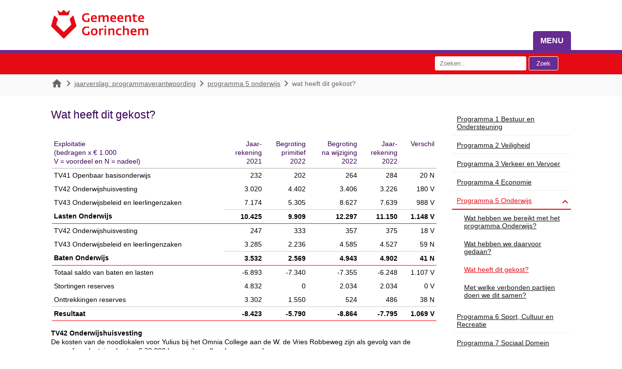

--- FILE ---
content_type: text/html; charset=utf-8
request_url: https://jaarstukken.gorinchem.nl/2022/jaarverslag-programmaverantwoording/programma-5-onderwijs/wat-heeft-dit-gekost
body_size: 8794
content:

<!DOCTYPE html
  PUBLIC "-//W3C//DTD XHTML 1.1//EN" "http://www.w3.org/TR/xhtml11/DTD/xhtml11.dtd">
<html xmlns="http://www.w3.org/1999/xhtml" lang="nl-NL" xml:lang="nl-NL"><head><meta http-equiv="X-UA-Compatible" content="IE=edge"/><meta http-equiv="Content-Type" content="text/html; charset=utf-8"/><meta name="viewport" content="width=device-width, initial-scale=1"/><title>Wat heeft dit gekost? | Jaarstukken 2022 | Gemeente Gorinchem</title><link rel="shortcut icon" href=""/><link rel="stylesheet" type="text/css" media="screen" href="/2022/xmlpages/resources/TXP/Gorinchem/financial-report/css/all.css"/><link rel="stylesheet" type="text/css" media="print" href="/2022/xmlpages/resources/TXP/Gorinchem/financial-report/css/print.css"/><link rel="stylesheet" type="text/css" media="screen" href="/2022/xmlpages/resources/TXP/Gorinchem/financial-report/css/fonts/material-icons.css"/><script src="//code.jquery.com/jquery-3.2.1.min.js"> </script></head><body style="background-image: url('https://www.gorinchem.nl/templates/images/flex-v6/bg-image.jpg');"><header><div class="container"><div class="row"><div class="col-12"><a href="/2022/"><img src="/2022/xmlpages/resources/TXP/Gorinchem/financial-report/img/GG_logo_rgb.png" alt="Home Jaarstukken 2022 Gemeente Gorinchem" class="logo" width="200px" height="60px"/></a></div></div></div></header><nav role="navigation" aria-label="navigation"><div class="container"><div class="row"><div class="col-12"><a href="#" class="menu-trigger">MENU</a><ul xmlns="" id="menu"><li><a href="/2022/inleiding"><span>Inleiding</span></a></li><li><a href="/2022/jaarverslag-programmaverantwoording" class="active"><span>Jaarverslag: Programmaverantwoording</span></a></li><li><a href="/2022/jaarverslag-paragrafen"><span>Jaarverslag: Paragrafen</span></a></li><li><a href="/2022/jaarrekening"><span>Jaarrekening</span></a></li><li><a href="/2022/jaarrekening-bijlagen"><span>Jaarrekening - Bijlagen</span></a></li><li><a href="/2022/afkortingenlijst"><span>Afkortingenlijst</span></a></li></ul></div></div></div></nav><div class="searchbar"><div class="container"><div class="row"><div class="col-12" role="form"><form action="/2022/" aria-label="zoekformulier" method="post"><input type="text" name="q" id="search" aria-label="zoeken..." placeholder="Zoeken..."/><input type="submit" value="Zoek" aria-label="zoekbutton"/><input type="hidden" name="p" value="1"/></form></div></div></div></div><div class="breadcrumbs" role="navigation"><div class="container"><div class="row"><div class="col-12"><a xmlns="" href="/2022/"><i class="material-icons" role="none"></i></a><i xmlns="" class="material-icons" role="none"></i><a xmlns="" href="/2022/jaarverslag-programmaverantwoording">Jaarverslag: Programmaverantwoording</a><i xmlns="" class="material-icons" role="none"></i><a xmlns="" href="/2022/jaarverslag-programmaverantwoording/programma-5-onderwijs">Programma 5 Onderwijs</a><i xmlns="" class="material-icons" role="none"></i><span xmlns="" class="last-crumb">Wat heeft dit gekost?</span> </div></div></div></div><main><div class="container"><div class="row"><div class="col-9"><h1 xmlns="">Wat heeft dit gekost?</h1><div xmlns="" class="table-wrapper"><table class="standard" cellspacing="0" cellpadding="0" style="width:100%;"><thead><tr><th class=" left" style="width:44%%;text-align:left;vertical-align:top;"><p>Exploitatie
									
     <br/>(bedragen x € 1.000
     <br/>V = voordeel en N = nadeel)
    </p></th><th class=" right" style="width:11%%;text-align:right;vertical-align:top;"><p>Jaar-</p><p>rekening</p><p>2021</p></th><th class=" right" style="width:11%%;text-align:right;vertical-align:top;"><p>Begroting</p><p>primitief</p><p>2022</p></th><th class=" right" style="width:12%%;text-align:right;vertical-align:top;"><p>Begroting</p><p>na wijziging</p><p>2022</p></th><th class=" right" style="width:11%%;text-align:right;vertical-align:top;"><p>Jaar-</p><p>rekening</p><p>2022</p></th><th class=" right" style="width:11%%;text-align:right;vertical-align:top;"><p>Verschil</p></th></tr></thead><tbody><tr class="odd  "><td class=" left" style="text-align:left;"><p>TV41 Openbaar basisonderwijs</p></td><td class=" right" style="text-align:right;"><p>232</p></td><td class=" right" style="text-align:right;"><p>202</p></td><td class=" right" style="text-align:right;"><p>264</p></td><td class=" right" style="text-align:right;"><p>284</p></td><td class=" right" style="text-align:right;"><p>20 N</p></td></tr><tr class="even  "><td class=" left" style="text-align:left;"><p>TV42 Onderwijshuisvesting</p></td><td class=" right" style="text-align:right;"><p>3.020</p></td><td class=" right" style="text-align:right;"><p>4.402</p></td><td class=" right" style="text-align:right;"><p>3.406</p></td><td class=" right" style="text-align:right;"><p>3.226</p></td><td class=" right" style="text-align:right;"><p>180 V</p></td></tr><tr class="odd  "><td class=" left" style="text-align:left;"><p>TV43 Onderwijsbeleid en leerlingenzaken</p></td><td class=" right" style="text-align:right;"><p>7.174</p></td><td class=" right" style="text-align:right;"><p>5.305</p></td><td class=" right" style="text-align:right;"><p>8.627</p></td><td class=" right" style="text-align:right;"><p>7.639</p></td><td class=" right" style="text-align:right;"><p>988 V</p></td></tr><tr class="even total "><td class=" left" style="text-align:left;"><p>Lasten Onderwijs</p></td><td class=" border-top right" style="text-align:right;"><p>10.425</p></td><td class=" border-top right" style="text-align:right;"><p>9.909</p></td><td class=" border-top right" style="text-align:right;"><p>12.297</p></td><td class=" border-top right" style="text-align:right;"><p>11.150</p></td><td class=" border-top right" style="text-align:right;"><p>1.148 V</p></td></tr><tr class="odd  "><td class=" left" style="text-align:left;"><p>TV42 Onderwijshuisvesting</p></td><td class=" right" style="text-align:right;"><p>247</p></td><td class=" right" style="text-align:right;"><p>333</p></td><td class=" right" style="text-align:right;"><p>357</p></td><td class=" right" style="text-align:right;"><p>375</p></td><td class=" right" style="text-align:right;"><p>18 V</p></td></tr><tr class="even  "><td class=" left" style="text-align:left;"><p>TV43 Onderwijsbeleid en leerlingenzaken</p></td><td class=" right" style="text-align:right;"><p>3.285</p></td><td class=" right" style="text-align:right;"><p>2.236</p></td><td class=" right" style="text-align:right;"><p>4.585</p></td><td class=" right" style="text-align:right;"><p>4.527</p></td><td class=" right" style="text-align:right;"><p>59 N</p></td></tr><tr class="odd total "><td class=" left" style="text-align:left;"><p>Baten Onderwijs</p></td><td class=" border-top right" style="text-align:right;"><p>3.532</p></td><td class=" border-top right" style="text-align:right;"><p>2.569</p></td><td class=" border-top right" style="text-align:right;"><p>4.943</p></td><td class=" border-top right" style="text-align:right;"><p>4.902</p></td><td class=" border-top right" style="text-align:right;"><p>41 N</p></td></tr><tr class="even  border-top"><td class=" left" style="text-align:left;"><p>Totaal saldo van baten en lasten</p></td><td class=" right" style="text-align:right;"><p>-6.893</p></td><td class=" right" style="text-align:right;"><p>-7.340</p></td><td class=" right" style="text-align:right;"><p>-7.355</p></td><td class=" right" style="text-align:right;"><p>-6.248</p></td><td class=" right" style="text-align:right;"><p>1.107 V</p></td></tr><tr class="odd  "><td class=" left" style="text-align:left;"><p>Stortingen reserves</p></td><td class=" right" style="text-align:right;"><p>4.832</p></td><td class=" right" style="text-align:right;"><p>0</p></td><td class=" right" style="text-align:right;"><p>2.034</p></td><td class=" right" style="text-align:right;"><p>2.034</p></td><td class=" right" style="text-align:right;"><p>0 V</p></td></tr><tr class="even  "><td class=" left" style="text-align:left;"><p>Onttrekkingen reserves</p></td><td class=" right" style="text-align:right;"><p>3.302</p></td><td class=" right" style="text-align:right;"><p>1.550</p></td><td class=" right" style="text-align:right;"><p>524</p></td><td class=" right" style="text-align:right;"><p>486</p></td><td class=" right" style="text-align:right;"><p>38 N</p></td></tr><tr class="odd total border-top"><td class=" left" style="text-align:left;"><p>Resultaat</p></td><td class=" right" style="text-align:right;"><p>-8.423</p></td><td class=" right" style="text-align:right;"><p>-5.790</p></td><td class=" right" style="text-align:right;"><p>-8.864</p></td><td class=" right" style="text-align:right;"><p>-7.795</p></td><td class=" right" style="text-align:right;"><p>1.069 V</p></td></tr></tbody></table></div><div xmlns="" style="clear:both"> </div><p xmlns=""/><p xmlns=""><strong>TV42 Onderwijshuisvesting</strong><br/>De kosten van de noodlokalen voor Yulius bij het Omnia College aan de W. de Vries Robbeweg zijn als gevolg van de eenmalige plaatsingskosten € 20.000 hoger uitgevallen dan geraamd.</p><p xmlns="">Voor onder andere het onderzoek naar de haalbaarheid en het opstellen van een uitvoeringsprogramma voor een unilocatie voor de Regenboog en de school voor speciaal basisonderwijs (sbo) Beatrix de Burcht op de locatie Retranchement, heeft de raad voor 2022 een incidenteel bedrag van € 200.000 beschikbaar gesteld. Deze ontwikkeling is gekoppeld aan de renovatie van de Hoefslag voor het i_lab en de renovatie van de locatie Hiemstralaan 24/24a. Omdat deze renovaties pas in 2023 worden uitgewerkt en uitgevoerd, is het project Retranchement ook vertraagd. Daarom stellen wij voor om de genoemde € 200.000 via een bestemming van het rekeningresultaat 2022 beschikbaar te stellen in 2023. </p><p xmlns="">De uitwerking, implementatie en exploitatie van het i_lab vindt stapsgewijs plaats. De geraamde (bijgestelde) exploitatiebedragen voor 2022 ad € 313.000 zijn niet geheel uitgegeven. De werkelijke lasten in 2022 zijn ad € 276.000. Deze dekken wij via een onttrekking aan de dekkingsreserve i_lab. Op programma Onderwijs leidt dit tot lagere lasten van € 37.000, maar ook tot een lagere onttrekking aan de dekkingsreserve van € 37.000. </p><p xmlns="">Voor de nieuwbouw voor Gilde Vakcollege Techniek is de huidige locatie van de paardensportvereniging Hippos benodigd. Om de noodzakelijke vaart in het project te houden hebben wij eind 2022 de nodige onderzoeken en werkzaamheden uit laten voeren voor de verhuizing naar de nieuwe locatie aan de Haarweg, het schoon opleveren van de locatie, etc. Deze waren, inclusief financiële middelen, in het voorjaar 2023 voorzien. Dit heeft in 2022 geleid tot incidenteel hogere lasten van € 34.000. </p><p xmlns=""><strong>TV43 Onderwijsbeleid en leerlingenzaken</strong> <br/>Wij hebben eind 2022 de vaststelling van de vergoeding over 2022 ontvangen van het Centraal Orgaan Asielzoekers (COA) ten behoeve van huisvestingsvoorzieningen voor basisonderwijs aan asielzoekers die in Gorinchem in het opvangcentrum verblijven. Dit betrof een bedrag van € 268.000, dat wij in 2022 niet geraamd hadden. Omdat de gemeenteraad in zijn vergadering van 23 februari 2023 heeft besloten om deze middelen na ontvangst toe te voegen aan het budget voor de tijdelijke onderwijshuisvesting voor de Internationale Schakelklas, stellen wij de raad voor om deze middelen via een bestemming van het jaarrekeningresultaat 2022 hiervoor in 2023 beschikbaar te stellen. </p><p xmlns="">In de begroting 2022 is een eenmalig € 60.000 geraamd voor een subsidie aan de Stichting Hoger Onderwijs Gorinchem voor de ontwikkelfase en eerste uitvoeringsfase van de nieuwe hbo-opleiding. De stichting heeft als gevolg van de onhaalbaarheid het initiatief niet verder uitgevoerd, waardoor er in 2022 een incidenteel lagere last van € 60.000 ontstaat.</p><p xmlns="">Onder andere door het sluiten van de locatie voor het Kleurenlint aan de Laag Dalemseweg en het beperkte beroep op de middelen voor vandalisme zijn de exploitatielasten voor de multifunctionele schoolgebouwen in 2022 € 60.000 lager dan geraamd. Omdat een aantal gemeentelijke gymzalen onlangs is opgeknapt, hebben wij in 2022 incidenteel € 40.000 minder aan onderhoud uitgegeven dan geraamd. </p><p xmlns="">De gemeente ontvangt extra geld voor de aanpak van laaggeletterdheid (onderdeel Wet educatie en beroepsonderwijs, WEB). Deze middelen zijn specifiek bedoeld ter ondersteuning van de regierol van gemeenten en voor het bereiken van laaggeletterden door deze van een passend aanbod te voorzien. In 2022 is er om verschillende redenen minder besteed. Mede door de coronacrisis kon de uitkering niet volledig worden besteed. Daarnaast heeft de gemeente in de tweede helft van 2022 extra middelen ontvangen als gevolg van de prijsstijging en extra aandacht voor laaggeletterdheid. Een deel is direct ingezet voor de prijsstijgingen. Sommige activiteiten konden niet opgestart worden o.a. omdat het in aanvang moeilijk was om gekwalificeerde docenten aan te trekken. Daardoor kon € 102.000 niet benut worden. Omdat de aanpak laaggeletterheid een meerjarig regionaal project is met de gemeenten Vijfheerenlanden en Molenlanden, stellen wij de raad voor om € 102.000 via een bestemming van het jaarrekeningresultaat 2022 hiervoor in 2023 beschikbaar te stellen.</p><p xmlns="">Onderwijs Achterstanden Beleid (OAB) is een meerjarige subsidie. De Rijksbijdrage 2022 was € 1.477.700 waarvan bijna € 1.400.000 is uitgegeven. De niet bestede middelen blijven beschikbaar voor inzet in latere jaren. Er blijft zowel bij de lasten als de baten € 79.000 over. Dit geeft per saldo geen resultaat.</p><p xmlns="">Nationaal Programma Onderwijs (NPO) is een Specifieke Uitkering Corona die tot eind juli 2025 uitgegeven mag worden. In 2022 zijn deze middelen besteed aan interventies gericht op achterstanden opgelopen door de coronapandemie. De niet bestede middelen blijven beschikbaar tot eind juli 2025. Voor zowel de lasten als de baten is dit € 392.000. Dit geeft per saldo geen resultaat.</p><p xmlns="">Er is € 66.000 minder uitgegeven aan peuter- en kinderopvang omdat de zomerschool voor kinderopvang uit de middelen voor het Nationaal Programma Onderwijs is bekostigd. Wat er niet besteed wordt bij het NPO moet nl. worden terugbetaald aan het Rijk in 2025.</p><p xmlns="">Leerlingenvervoer is een zogenaamde openeinderegeling en uitgaven kunnen fluctueren. In 2022 is er € 52.000 meer uitgegeven door toename van het aantal (dure) individuele ritten naar verder weg gelegen scholen waarvoor aangepast vervoer nodig is.</p><p xmlns="">Het Rijk heeft via de septembercirculaire € € 478.000 overgemaakt voor "Dichterbij dan je Denkt" aan de gemeente Gorinchem, als centrumgemeente van de arbeidsmarktregio. Dit zijn aanvullende middelen om werkloosheid te bestrijden. Omdat het programmamanagement van de arbeidsmarktregio belegd is bij de gemeente Vijfheerenlanden, wordt dit bedrag in 2023 aan Vijfheerenlanden overgemaakt. De raad wordt voorgesteld om hiervoor via een bestemming van het jaarrekeningresultaat 2022 € 478.000 beschikbaar te stellen in 2023. Het Uitvoeringsinstituut Werknemersverzekeringen (UWV) heeft € 102.600 meer verstrekt dan geraamd voor bestrijding van werkloosheid als gevolg van corona, deze gelden zijn overgemaakt naar de arbeidsmarktregio. Per saldo geeft dit geen resultaat.</p><p xmlns="">In onderstaande tabel staan de investeringen die binnen dit programma vallen:</p><div xmlns="" class="table-wrapper"><table class="standard" cellspacing="0" cellpadding="0" style="width:100%;"><thead><tr><th class=" border " style="width:40%;text-align:left;vertical-align:top;"><p>Investeringen (bedragen x € 1.000)</p></th><th class=" border right" style="width:10%;text-align:right;vertical-align:top;"><p>Budget</p></th><th class=" border right" style="width:12%;text-align:right;vertical-align:top;"><p>Realisatie t/m 2021</p></th><th class=" border right" style="width:10%;text-align:right;vertical-align:top;"><p>Realisatie 2022</p></th><th class=" border right" style="width:10%;text-align:right;vertical-align:top;"><p>Totaal realisatie</p></th><th class=" border right" style="width:10%;text-align:right;vertical-align:top;"><p>Verschil</p></th><th class=" border " style="width:3%;text-align:left;"><p/></th><th class=" border right" style="width:5%;text-align:right;vertical-align:top;"><p>Gereed</p></th></tr></thead><tbody><tr class="odd  "><td class=" " style="text-align:left;vertical-align:bottom;"><p>Lasten</p></td><td class=" " style="text-align:left;"><p/></td><td class=" " style="text-align:left;"><p/></td><td class=" " style="text-align:left;"><p/></td><td class=" " style="text-align:left;"><p/></td><td class=" " style="text-align:left;"><p/></td><td class=" " style="text-align:left;"><p/></td><td class=" " style="text-align:left;"><p/></td></tr><tr class="even  "><td class=" " style="text-align:left;vertical-align:bottom;"><p>Brede school Hoog Dalem</p></td><td class=" right" style="text-align:right;vertical-align:bottom;"><p>10.309</p></td><td class=" right" style="text-align:right;vertical-align:bottom;"><p>9.616</p></td><td class=" right" style="text-align:right;vertical-align:bottom;"><p>650</p></td><td class=" right" style="text-align:right;vertical-align:bottom;"><p>10.266</p></td><td class=" right" style="text-align:right;vertical-align:bottom;"><p>43</p></td><td class=" right" style="text-align:right;vertical-align:middle;"><p>V</p></td><td class=" " style="text-align:left;vertical-align:bottom;"><p>Ja</p></td></tr><tr class="odd  "><td class=" " style="text-align:left;vertical-align:bottom;"><p>Herhuisvesting locatie De Burcht</p></td><td class=" right" style="text-align:right;vertical-align:middle;"><p>1.146</p></td><td class=" right" style="text-align:right;vertical-align:middle;"><p>-</p></td><td class=" right" style="text-align:right;vertical-align:middle;"><p>-</p></td><td class=" right" style="text-align:right;vertical-align:bottom;"><p>-</p></td><td class=" right" style="text-align:right;vertical-align:bottom;"><p>1.146</p></td><td class=" right" style="text-align:right;vertical-align:middle;"><p>V</p></td><td class=" " style="text-align:left;vertical-align:bottom;"><p>Nee</p></td></tr><tr class="even  "><td class=" " style="text-align:left;vertical-align:bottom;"><p>IHP 2017 uitbreiding Retranchement</p></td><td class=" right" style="text-align:right;vertical-align:middle;"><p>2.025</p></td><td class=" right" style="text-align:right;vertical-align:middle;"><p>-</p></td><td class=" right" style="text-align:right;vertical-align:middle;"><p>-</p></td><td class=" right" style="text-align:right;vertical-align:bottom;"><p>-</p></td><td class=" right" style="text-align:right;vertical-align:bottom;"><p>2.025</p></td><td class=" right" style="text-align:right;vertical-align:middle;"><p>V</p></td><td class=" " style="text-align:left;vertical-align:bottom;"><p>Nee</p></td></tr><tr class="odd  "><td class=" " style="text-align:left;vertical-align:bottom;"><p>IHP 2020 binnenklimaat</p></td><td class=" right" style="text-align:right;vertical-align:middle;"><p>500</p></td><td class=" right" style="text-align:right;vertical-align:middle;"><p>806</p></td><td class=" right" style="text-align:right;vertical-align:middle;"><p>-619</p></td><td class=" right" style="text-align:right;vertical-align:bottom;"><p>187</p></td><td class=" right" style="text-align:right;vertical-align:bottom;"><p>313</p></td><td class=" right" style="text-align:right;vertical-align:middle;"><p>V</p></td><td class=" " style="text-align:left;vertical-align:bottom;"><p>Nee</p></td></tr><tr class="even  "><td class=" " style="text-align:left;vertical-align:bottom;"><p>Inrichting Hoefslag 6 t.b.v. I_lab</p></td><td class=" right" style="text-align:right;vertical-align:middle;"><p>125</p></td><td class=" right" style="text-align:right;vertical-align:middle;"><p>-</p></td><td class=" right" style="text-align:right;vertical-align:middle;"><p>-</p></td><td class=" right" style="text-align:right;vertical-align:bottom;"><p>-</p></td><td class=" right" style="text-align:right;vertical-align:bottom;"><p>125</p></td><td class=" right" style="text-align:right;vertical-align:middle;"><p>V</p></td><td class=" " style="text-align:left;vertical-align:bottom;"><p>Nee</p></td></tr><tr class="odd  "><td class=" " style="text-align:left;vertical-align:bottom;"><p>Openbare ruimte t.b.v. I_lab</p></td><td class=" right" style="text-align:right;vertical-align:middle;"><p>450</p></td><td class=" right" style="text-align:right;vertical-align:middle;"><p>-</p></td><td class=" right" style="text-align:right;vertical-align:middle;"><p>-</p></td><td class=" right" style="text-align:right;vertical-align:bottom;"><p>-</p></td><td class=" right" style="text-align:right;vertical-align:bottom;"><p>450</p></td><td class=" right" style="text-align:right;vertical-align:middle;"><p>V</p></td><td class=" " style="text-align:left;vertical-align:bottom;"><p>Nee</p></td></tr><tr class="even  "><td class=" " style="text-align:left;vertical-align:bottom;"><p>Renovatie gymzaal J van Egmond</p></td><td class=" right" style="text-align:right;vertical-align:middle;"><p>500</p></td><td class=" right" style="text-align:right;vertical-align:middle;"><p>-</p></td><td class=" right" style="text-align:right;vertical-align:middle;"><p>-</p></td><td class=" right" style="text-align:right;vertical-align:bottom;"><p>-</p></td><td class=" right" style="text-align:right;vertical-align:bottom;"><p>500</p></td><td class=" right" style="text-align:right;vertical-align:middle;"><p>V</p></td><td class=" " style="text-align:left;vertical-align:bottom;"><p>Nee</p></td></tr><tr class="odd  "><td class=" " style="text-align:left;vertical-align:bottom;"><p>Uitbreiding Fortis lyceum en sporthal OKK incl. Technasium</p></td><td class=" right" style="text-align:right;vertical-align:middle;"><p>1.490</p></td><td class=" right" style="text-align:right;vertical-align:middle;"><p>200</p></td><td class=" right" style="text-align:right;vertical-align:middle;"><p>1.290</p></td><td class=" right" style="text-align:right;vertical-align:bottom;"><p>1.490</p></td><td class=" right" style="text-align:right;vertical-align:bottom;"><p>-</p></td><td class=" " style="text-align:left;"><p/></td><td class=" " style="text-align:left;vertical-align:bottom;"><p>Ja</p></td></tr><tr class="even  "><td class=" " style="text-align:left;vertical-align:bottom;"><p>Verbouwing Hoefslag 6 t.b.v. I_lab</p></td><td class=" right" style="text-align:right;vertical-align:middle;"><p>2.576</p></td><td class=" right" style="text-align:right;vertical-align:middle;"><p>10</p></td><td class=" right" style="text-align:right;vertical-align:middle;"><p>56</p></td><td class=" right" style="text-align:right;vertical-align:bottom;"><p>66</p></td><td class=" right" style="text-align:right;vertical-align:bottom;"><p>2.510</p></td><td class=" right" style="text-align:right;vertical-align:middle;"><p>V</p></td><td class=" " style="text-align:left;vertical-align:bottom;"><p>Nee</p></td></tr><tr class="odd  "><td class=" " style="text-align:left;vertical-align:bottom;"><p>Vervangende nieuwbouw Gilde CVO-AV</p></td><td class=" right" style="text-align:right;vertical-align:middle;"><p>16.500</p></td><td class=" right" style="text-align:right;vertical-align:middle;"><p>725</p></td><td class=" right" style="text-align:right;vertical-align:middle;"><p>-</p></td><td class=" right" style="text-align:right;vertical-align:bottom;"><p>725</p></td><td class=" right" style="text-align:right;vertical-align:bottom;"><p>15.775</p></td><td class=" right" style="text-align:right;vertical-align:middle;"><p>V</p></td><td class=" " style="text-align:left;vertical-align:bottom;"><p>Nee</p></td></tr><tr class="even  "><td class=" " style="text-align:left;vertical-align:bottom;"><p>Yulius aanpassing Merwedekanaal 8a IHP 2014</p></td><td class=" right" style="text-align:right;vertical-align:middle;"><p>150</p></td><td class=" right" style="text-align:right;vertical-align:middle;"><p>-</p></td><td class=" right" style="text-align:right;vertical-align:middle;"><p>-</p></td><td class=" right" style="text-align:right;vertical-align:bottom;"><p>-</p></td><td class=" right" style="text-align:right;vertical-align:bottom;"><p>150</p></td><td class=" right" style="text-align:right;vertical-align:middle;"><p>V</p></td><td class=" " style="text-align:left;vertical-align:bottom;"><p>Nee</p></td></tr><tr class="odd  "><td class=" " style="text-align:left;vertical-align:bottom;"><p>Yulius renovatie Dr. HIemstralaan 24-24a</p></td><td class=" border right" style="text-align:right;vertical-align:middle;"><p>250</p></td><td class=" border right" style="text-align:right;vertical-align:middle;"><p>-</p></td><td class=" border right" style="text-align:right;vertical-align:middle;"><p>-</p></td><td class=" border right" style="text-align:right;vertical-align:bottom;"><p>-</p></td><td class=" border right" style="text-align:right;vertical-align:bottom;"><p>250</p></td><td class=" border right" style="text-align:right;vertical-align:middle;"><p>V</p></td><td class=" " style="text-align:left;vertical-align:bottom;"><p>Nee</p></td></tr><tr class="even total "><td class=" " style="text-align:left;vertical-align:bottom;"><p>Totaal lasten</p></td><td class=" right" style="text-align:right;vertical-align:middle;"><p>36.021</p></td><td class=" right" style="text-align:right;vertical-align:middle;"><p>11.357</p></td><td class=" right" style="text-align:right;vertical-align:middle;"><p>1.377</p></td><td class=" right" style="text-align:right;vertical-align:middle;"><p>12.734</p></td><td class=" right" style="text-align:right;vertical-align:middle;"><p>23.287</p></td><td class=" right" style="text-align:right;vertical-align:middle;"><p>V</p></td><td class=" " style="text-align:left;"><p/></td></tr><tr class="odd  "><td class=" " style="text-align:left;vertical-align:bottom;"><p>Baten</p></td><td class=" " style="text-align:left;"><p/></td><td class=" " style="text-align:left;"><p/></td><td class=" " style="text-align:left;"><p/></td><td class=" " style="text-align:left;"><p/></td><td class=" " style="text-align:left;"><p/></td><td class=" " style="text-align:left;"><p/></td><td class=" " style="text-align:left;"><p/></td></tr><tr class="even  "><td class=" " style="text-align:left;vertical-align:bottom;"><p>IHP 2020 binnenklimaat</p></td><td class=" right" style="text-align:right;vertical-align:middle;"><p>-</p></td><td class=" right" style="text-align:right;vertical-align:middle;"><p>619</p></td><td class=" right" style="text-align:right;vertical-align:middle;"><p>-619</p></td><td class=" right" style="text-align:right;vertical-align:middle;"><p>-</p></td><td class=" right" style="text-align:right;vertical-align:middle;"><p>-</p></td><td class=" " style="text-align:left;"><p/></td><td class=" " style="text-align:left;"><p/></td></tr><tr class="odd  "><td class=" " style="text-align:left;vertical-align:bottom;"><p>Brede school Hoog Dalem</p></td><td class=" right" style="text-align:right;vertical-align:middle;"><p>-</p></td><td class=" right" style="text-align:right;vertical-align:middle;"><p>383</p></td><td class=" right" style="text-align:right;vertical-align:middle;"><p>183</p></td><td class=" right" style="text-align:right;vertical-align:middle;"><p>566</p></td><td class=" right" style="text-align:right;vertical-align:middle;"><p>566</p></td><td class=" right" style="text-align:right;vertical-align:middle;"><p>V</p></td><td class=" " style="text-align:left;vertical-align:bottom;"><p>Ja</p></td></tr><tr class="even  "><td class=" " style="text-align:left;vertical-align:bottom;"><p>Verbouwing Hoefslag 6 t.b.v. I_lab</p></td><td class=" right" style="text-align:right;vertical-align:middle;"><p>1.900</p></td><td class=" right" style="text-align:right;vertical-align:middle;"><p>10</p></td><td class=" right" style="text-align:right;vertical-align:middle;"><p>56</p></td><td class=" right" style="text-align:right;vertical-align:middle;"><p>66</p></td><td class=" right" style="text-align:right;vertical-align:middle;"><p>1.834</p></td><td class=" right" style="text-align:right;vertical-align:middle;"><p>N</p></td><td class=" " style="text-align:left;vertical-align:bottom;"><p>Nee</p></td></tr><tr class="odd  "><td class=" " style="text-align:left;vertical-align:bottom;"><p>Yulius renovatie Dr. Hiemstralaan 24-24a</p></td><td class=" border right" style="text-align:right;vertical-align:middle;"><p>114</p></td><td class=" border right" style="text-align:right;vertical-align:middle;"><p>-</p></td><td class=" border right" style="text-align:right;vertical-align:middle;"><p>-</p></td><td class=" border right" style="text-align:right;vertical-align:middle;"><p>-</p></td><td class=" border right" style="text-align:right;vertical-align:middle;"><p>114</p></td><td class=" border right" style="text-align:right;vertical-align:middle;"><p>N</p></td><td class=" " style="text-align:left;vertical-align:bottom;"><p>Nee</p></td></tr><tr class="even total "><td class=" border " style="text-align:left;vertical-align:bottom;"><p>Totaal baten</p></td><td class=" border right" style="text-align:right;vertical-align:bottom;"><p>2.014</p></td><td class=" border right" style="text-align:right;vertical-align:bottom;"><p>1.012</p></td><td class=" border right" style="text-align:right;vertical-align:bottom;"><p>-380</p></td><td class=" border right" style="text-align:right;vertical-align:bottom;"><p>632</p></td><td class=" border right" style="text-align:right;vertical-align:bottom;"><p>1.382</p></td><td class=" border right" style="text-align:right;vertical-align:middle;"><p>N</p></td><td class=" " style="text-align:left;"><p/></td></tr><tr class="odd total "><td class=" border " style="text-align:left;vertical-align:bottom;"><p>Totaal investeringen</p></td><td class=" border right" style="text-align:right;vertical-align:bottom;"><p>34.007</p></td><td class=" border right" style="text-align:right;vertical-align:bottom;"><p>10.345</p></td><td class=" border right" style="text-align:right;vertical-align:bottom;"><p>1.757</p></td><td class=" border right" style="text-align:right;vertical-align:bottom;"><p>12.102</p></td><td class=" border right" style="text-align:right;vertical-align:bottom;"><p>21.905</p></td><td class=" border right" style="text-align:right;vertical-align:middle;"><p>V</p></td><td class=" " style="text-align:left;"><p/></td></tr></tbody></table></div><div xmlns="" style="clear:both"> </div><p xmlns=""><strong>Brede school Hoog Dalem</strong><br/>De brede school Dalemplein is opgeleverd en in januari 2022 in gebruik genomen door de scholen, de kinderopvang en overige gebruikers. De laatste afrondende werkzaamheden aan de school, de gymzaal (waaronder de inrichting), het wijkcentrum en het buitensportveld zijn verricht en het project is binnen de beschikbaar gestelde middelen van ruim € 10 mln. uitgevoerd. Bij de jaarrekening 2022 sluiten wij het (samengestelde) investeringsbudget af. De terug ontvangen btw in het kader van de Regeling specifieke uitkering Sport ad € 383.000 en de bijdragen van de schoolbesturen van per saldo € 566.000 waren niet geraamd en leiden tot een voordeel op het investeringsbudget. </p><p xmlns=""><strong>Herhuisvesting bso Beatrix de Burcht/<strong>Ihp 2017 uitbreiding Retranchement</strong></strong> <br/>De investeringsbudgetten voor de uitbreiding Retranchement ad. € 2.025.000 en de nieuwbouw Beatrix de Burcht ad € 1.146.000 maken deel uit van de nieuwbouwplannen van voornoemde scholen op de locatie Retranchement 3. De onderzoeken en voorbereidingen vinden tweede halfjaar 2023 en voorjaar 2024 plaats, zodat de daadwerkelijke bouw in 2024 en 2025 ter hand genomen kan worden. Wij verwachten dat de nieuwbouw voor bso Beatrix de Burcht/De Regenboog in het voorjaar 2026 in gebruik genomen kan worden. De investeringsbudgetten blijven benodigd en schuiven daarom door naar 2024 en 2025.</p><p xmlns=""><strong><strong><strong>Renovatie gymzaal J. van Egmond</strong></strong></strong><br/>Wij bereiden op dit moment de aanbesteding voor de renovatie van de gymzaal voor. Nadat het project gegund is, zullen we de renovatiewerkzaamheden voor de gymzaal aan de Johan van Egmondstraat zo spoedig mogelijk ter hand te nemen. </p><p xmlns=""><strong>IHP 2020 binnenklimaat</strong><br/>Voor het optimaliseren van het binnenklimaat in de schoolgebouwen voor het primair onderwijs is een<br/> investeringsbudget van € 500.000 beschikbaar gesteld. Voor diverse schoolgebouwen hebben wij maatregelen als (decentrale) mechanische ventilatie en CO2-monitoring met signalering en rapportage getroffen, om te voldoen aan de norm Frisse scholen Klasse B. Wij voeren overleg met het bestuur van de Stichting OVO over de mogelijke inzet van het restantbudget van € 300.000 voor De Tweemaster en de locatie Dr. Hiemstralaan in 2023. </p><p xmlns=""><strong>V</strong><strong>erbouwing Hoefslag 6 t.b.v i_lab/</strong><strong>Inrichting Hoefslag 6 tbv i_lab en </strong><strong>Openbare ruimte t.b.v. i_lab</strong><br/>Voor de realisatie van het i_lab heeft de gemeenteraad een bedrag van € 6,65 mln. beschikbaar gesteld en hiervoor € 1,9 mln. een bijdrage uit de Regiodeal ontvangen. In 2021 is een coöperatie met leden uit het onderwijsveld, het bedrijfsleven en de gemeente opgericht, die verantwoordelijk is voor de huisvesting, de bedrijfsvoering en de exploitatie van het i_lab. In afwachting van het vrijkomen van de beoogde locatie Hoefslag 6 heeft het i_lab haar activiteiten gestart in ruimten van het naastgelegen da Vinci.college Door de opgelopen vertraging schuiven de investeringsbudgetten voor de renovatie en inrichting van Hoefslag 6 en de openbare ruimte door naar 2023 en 2024. </p><p xmlns=""><strong>Uitbreiding Fortes lyceum en sporthal OKK in Technasium</strong><br/>De uitbreiding van het Fortes lyceum met het Technasium (aanpassing van de inpandige gymzaal tot Technasium) is gerealiseerd. De sporthal voor het Fortes lyceum en OKK is inmiddels opgeleverd en in gebruik genomen. Het investeringsbudget kan worden afgesloten.</p><p xmlns=""><strong>Vervangende nieuwbouw Gilde Vakcollege Techniek</strong><br/>In verschillende raadsvergaderingen heeft de raad voor de vervangende nieuwbouw per saldo een investeringsbudget van € 18,5 mln. en een exploitatiebudget ter hoogte van € 2 mln. beschikbaar gesteld. De aanbesteding en de gunning hebben inmiddels plaatsgevonden en de werkzaamheden zijn gestart in maart 2023. Samen met het schoolbestuur hopen wij dat het Gilde in het voorjaar van 2025 kan verhuizen naar de nieuwe locatie. </p><p xmlns=""><strong>Yulius aanpassingen Merwedekanaal 8a IHP 2014</strong><br/>De toekomstige huisvesting van Yulius Lingewaal College wordt meegenomen in het Integrale Huisvestingsplan. In afwachting hiervan worden de voorgenomen aanpassingen in de locatie Merwedekanaal 8a (nog) niet uitgevoerd. Het investeringsbudget van € 150.000 wordt integraal ingezet voor de dekking van het uitvoeringsplan IHP, inclusief huisvesting voor Yulius. </p><p xmlns="">R<strong><strong><strong><strong>enovatie Dr. Hiemstralaan24/24a</strong></strong></strong></strong><br/>De renovatie van de locatie Hiemstralaan 24/24a wordt na de zomervakantie 2023 uitgevoerd. Voor de noodzakelijke maatregelen ten aanzien van het binnenklimaat hebben we een rijksbijdrage van € 114.000 ontvangen. Bso Beatrix de Burcht kan het gebouw vervolgens in het voorjaar van 2024 betrekken, waarna de renovatie van de locatie Hoefslag 6 voor het i_lab ter hand kan worden genomen.</p><p xmlns="">In onderstaande tabel staan de subsidies vermeld, die binnen dit programma zijn verstrekt. </p><div xmlns="" class="table-wrapper"><table class="standard" cellspacing="0" cellpadding="0" style="width:100%;"><thead><tr><th class=" left" style="width:87%;text-align:left;vertical-align:bottom;"><p>Subsidies (bedragen x € 1.000)</p></th><th class=" " style="width:13%;text-align:left;"><p/></th></tr></thead><tbody><tr class="odd  "><td class=" " style="text-align:left;vertical-align:bottom;"><p>Da Vinci College (volwasseneneducatie)</p></td><td class=" right" style="text-align:right;vertical-align:bottom;"><p>153</p></td></tr><tr class="even  "><td class=" " style="text-align:left;vertical-align:bottom;"><p>Stichting Kindercentra Gorinchem</p></td><td class=" right" style="text-align:right;vertical-align:bottom;"><p>1200</p></td></tr><tr class="odd  "><td class=" " style="text-align:left;vertical-align:bottom;"><p>Stichting Bibliotheek AanZet</p></td><td class=" right" style="text-align:right;vertical-align:bottom;"><p>3</p></td></tr><tr class="even  "><td class=" " style="text-align:left;vertical-align:bottom;"><p>Stichting Regiobibliotheek Lek en Ijssel</p></td><td class=" right" style="text-align:right;vertical-align:bottom;"><p>31</p></td></tr><tr class="odd  "><td class=" " style="text-align:left;vertical-align:bottom;"><p>Stichting Jeugdhaven Gorcum</p></td><td class=" right" style="text-align:right;vertical-align:bottom;"><p>80</p></td></tr><tr class="even  "><td class=" " style="text-align:left;vertical-align:bottom;"><p>Stichting Prago</p></td><td class=" right" style="text-align:right;vertical-align:bottom;"><p>25</p></td></tr><tr class="odd  "><td class=" " style="text-align:left;vertical-align:bottom;"><p>Stichting OVO</p></td><td class=" right" style="text-align:right;vertical-align:bottom;"><p>40</p></td></tr><tr class="even  "><td class=" " style="text-align:left;vertical-align:bottom;"><p>Careyn Maatschappelijke dienstverlening</p></td><td class=" right" style="text-align:right;vertical-align:bottom;"><p>4</p></td></tr><tr class="odd  "><td class=" " style="text-align:left;vertical-align:bottom;"><p>SWV Driegang</p></td><td class=" right" style="text-align:right;vertical-align:bottom;"><p>98</p></td></tr><tr class="even  "><td class=" " style="text-align:left;vertical-align:bottom;"><p>Stichting Zieke docenten</p></td><td class=" right" style="text-align:right;vertical-align:bottom;"><p>51</p></td></tr><tr class="odd  "><td class=" " style="text-align:left;vertical-align:bottom;"><p>Stichting de Inspiratiecompagnie</p></td><td class=" right" style="text-align:right;vertical-align:bottom;"><p>30</p></td></tr><tr class="even  "><td class=" " style="text-align:left;vertical-align:bottom;"><p>Stichting Logos</p></td><td class=" right" style="text-align:right;vertical-align:bottom;"><p>62</p></td></tr><tr class="odd  "><td class=" " style="text-align:left;vertical-align:bottom;"><p>Stichting School en bedrijf</p></td><td class=" right" style="text-align:right;vertical-align:bottom;"><p>20</p></td></tr><tr class="even  "><td class=" " style="text-align:left;vertical-align:bottom;"><p>Diverse instanties, coronabijdragen vanuit nationaal programma onderwijs</p></td><td class=" right" style="text-align:right;vertical-align:bottom;"><p>478</p></td></tr></tbody></table></div><div xmlns="" style="clear:both"> </div><p xmlns=""/></div><div class="col-3 sidebar"><ul class="submenu"><li xmlns=""><a href="/2022/jaarverslag-programmaverantwoording/programma-1-bestuur-en-ondersteuning"><span>Programma 1 Bestuur en Ondersteuning</span></a></li><li xmlns=""><a href="/2022/jaarverslag-programmaverantwoording/programma-2-veiligheid"><span>Programma 2 Veiligheid</span></a></li><li xmlns=""><a href="/2022/jaarverslag-programmaverantwoording/programma-3-verkeer-en-vervoer"><span>Programma 3 Verkeer en Vervoer</span></a></li><li xmlns=""><a href="/2022/jaarverslag-programmaverantwoording/programma-4-economie"><span>Programma 4 Economie</span></a></li><li xmlns=""><a href="/2022/jaarverslag-programmaverantwoording/programma-5-onderwijs" class="active"><span>Programma 5 Onderwijs</span><i class="material-icons" role="none"></i></a><ul><li><a href="/2022/jaarverslag-programmaverantwoording/programma-5-onderwijs/wat-hebben-we-bereikt-met-het-programma-onderwijs"><span>Wat hebben we bereikt met het programma Onderwijs?</span></a></li><li><a href="/2022/jaarverslag-programmaverantwoording/programma-5-onderwijs/wat-hebben-we-daarvoor-gedaan"><span>Wat hebben we daarvoor gedaan?</span></a></li><li><a href="/2022/jaarverslag-programmaverantwoording/programma-5-onderwijs/wat-heeft-dit-gekost" class="active"><span>Wat heeft dit gekost?</span></a></li><li><a href="/2022/jaarverslag-programmaverantwoording/programma-5-onderwijs/met-welke-verbonden-partijen-doen-we-dit-samen"><span>Met welke verbonden partijen doen we dit samen?</span></a></li></ul></li><li xmlns=""><a href="/2022/jaarverslag-programmaverantwoording/programma-6-sport-cultuur-en-recreatie"><span>Programma 6 Sport, Cultuur en Recreatie</span></a></li><li xmlns=""><a href="/2022/jaarverslag-programmaverantwoording/programma-7-sociaal-domein"><span>Programma 7 Sociaal Domein</span></a></li><li xmlns=""><a href="/2022/jaarverslag-programmaverantwoording/programma-8-duurzaamheid"><span>Programma 8 Duurzaamheid</span></a></li><li xmlns=""><a href="/2022/jaarverslag-programmaverantwoording/programma-9-volkshuisvesting-ruimtelijke-ordening-en-stedelijke-vernieuwing"><span>Programma 9 Volkshuisvesting, Ruimtelijke ordening en Stedelijke vernieuwing</span></a></li><li xmlns=""><a href="/2022/jaarverslag-programmaverantwoording/algemene-dekkingsmiddelen"><span>Algemene dekkingsmiddelen</span></a></li><li xmlns=""><a href="/2022/jaarverslag-programmaverantwoording/overhead-vennootschapsbelasting-en-onvoorzien"><span>Overhead, Vennootschapsbelasting en Onvoorzien</span></a></li> </ul><h2>Stel uw pdf samen</h2><ul class="menu-pdf"><li><a id="add-page" class="add-page" data-nodeid="313448" data-text-add="Voeg pagina toe aan selectie" data-text-rem="Verwijder pagina uit selectie">Voeg pagina toe aan selectie</a></li><li><a id="reset" data-confirm="Weet u het zeker?">Reset selectie</a></li><li><a id="selection" data-urlstart="/2022/pdfondemand/printpdf?docId=313292&amp;nodes=">Download selectie (<span>0</span>)</a></li></ul><h2>Download</h2><ul class="menu-pdf"><li><a id="this-page" href="/2022/pdfondemand/printpdf?docId=313292&amp;nodes=313448">Download deze pagina</a></li><li><a id="complete" href="/2022/pdfondemand/printpdf?docId=313292">Download volledig verslag</a></li><li><a id="spread-all" href="/2022/odf/ods-export?type=Gorinchem_financieel&amp;filename=jaarstukken-2022.ods&amp;node_table_list=313296-all_in_tree&amp;document_id=313292&amp;document_version_id=313961">Download spreadsheet met alle tabellen uit dit verslag</a></li><li><a id="spread-this-page" href="/2022/odf/ods-export?type=Gorinchem_financieel&amp;filename=jaarstukken-2022-wat-heeft-dit-gekost.ods&amp;node_table_list=313448-all&amp;document_id=313292&amp;document_version_id=313961">Download spreadsheet met tabellen van deze pagina</a></li></ul></div></div></div></main><footer/><script type="text/javascript" src="/2022/xmlpages/resources/TXP/Gorinchem/financial-report/js/jquery.cookie.js"> </script><script type="text/javascript" src="/2022/xmlpages/resources/TXP/Gorinchem/financial-report/js/jquery.scrollTo.min.js"> </script><script type="text/javascript" src="/2022/xmlpages/resources/TXP/Gorinchem/financial-report/js/custom.min.js"> </script><script type="text/javascript" src="/2022/xmlpages/resources/TXP/Gorinchem/financial-report/js/pdf.js"> </script><script type="text/javascript">
						/**/
						(function() {
						var sz = document.createElement('script'); sz.type = 'text/javascript'; sz.async = true;
						sz.src = '//siteimproveanalytics.com/js/siteanalyze_6006260.js';
						var s = document.getElementsByTagName('script')[0]; s.parentNode.insertBefore(sz, s);
						})();
						/**/
					</script></body></html>

--- FILE ---
content_type: text/css
request_url: https://jaarstukken.gorinchem.nl/2022/xmlpages/resources/TXP/Gorinchem/financial-report/css/all.css
body_size: 3063
content:
.menu-pdf, .pagination, .search-page .results, #menu, ul.submenu ul, ul.submenu, ol.footnotes {
  list-style: none;
  padding: 0;
  margin: 0;
}

.text-center {
  text-align: center;
}

.text-left {
  text-align: left;
}

.text-right {
  text-align: right;
}

.img-responsive {
  max-width: 100%;
  height: auto;
  vertical-align: top;
}

.cornered {
  border-radius: 5px;
}

/** Public mixins **/
/** Media Queries **/
* {
  box-sizing: border-box;
}

html,
body {
  padding: 0;
  margin: 0;
  -webkit-font-smoothing: antialiased;
  -moz-osx-font-smoothing: grayscale;
}

/* CONTENT ELEMENTS */
img {
  border: none;
}

a {
  color: #004199;
  text-decoration: none;
}

body {
  background-size: cover;
  background-position: center center;
  background-attachment: fixed;
}

header {
  background-color: #fff;
}

main > .container {
  background-color: #fff;
  padding-top: 10px;
  padding-bottom: 30px;
  margin-bottom: 30px;
  border-radius: 0 0 5px 5px;
}
main > .container .sidebar {
  padding-top: 20px;
}
@media screen and (max-width: 1024px) {
  main > .container .sidebar {
    margin-top: 50px;
    border-top: 1px solid #eee;
  }
}

.container {
  width: 100%;
  max-width: 1100px;
  margin: 0 auto;
  padding: 0 15px;
}

[class*=col-] {
  float: left;
  padding: 0 15px;
}

.row {
  margin-left: -15px;
  margin-right: -15px;
}

.row::after {
  content: "";
  clear: both;
  display: block;
}

.col-1 {
  width: calc((100% / 12) * 1);
}

.col-2 {
  width: calc((100% / 12) * 2);
}

.col-3 {
  width: calc((100% / 12) * 3);
}

.col-4 {
  width: calc((100% / 12) * 4);
}

.col-5 {
  width: calc((100% / 12) * 5);
}

.col-6 {
  width: calc((100% / 12) * 6);
}

.col-7 {
  width: calc((100% / 12) * 7);
}

.col-8 {
  width: calc((100% / 12) * 8);
}

.col-9 {
  width: calc((100% / 12) * 9);
}

.col-10 {
  width: calc((100% / 12) * 10);
}

.col-11 {
  width: calc((100% / 12) * 11);
}

.col-12 {
  width: calc((100% / 12) * 12);
}

.col-0-offset {
  margin-left: calc((100% / 12) * 0);
}

.col-1-offset {
  margin-left: calc((100% / 12) * 1);
}

.col-2-offset {
  margin-left: calc((100% / 12) * 2);
}

.col-3-offset {
  margin-left: calc((100% / 12) * 3);
}

.col-4-offset {
  margin-left: calc((100% / 12) * 4);
}

.col-5-offset {
  margin-left: calc((100% / 12) * 5);
}

.col-6-offset {
  margin-left: calc((100% / 12) * 6);
}

.col-7-offset {
  margin-left: calc((100% / 12) * 7);
}

.col-8-offset {
  margin-left: calc((100% / 12) * 8);
}

.col-9-offset {
  margin-left: calc((100% / 12) * 9);
}

.col-10-offset {
  margin-left: calc((100% / 12) * 10);
}

.col-11-offset {
  margin-left: calc((100% / 12) * 11);
}

.col-12-offset {
  margin-left: calc((100% / 12) * 12);
}

@media screen and (min-width: 1025px) {
  .hide-desktop {
    display: none !important;
  }
}

@media screen and (min-width: 1400px) {
  .col-lg-1 {
    width: calc((100% / 12) * 1);
  }
  .col-lg-2 {
    width: calc((100% / 12) * 2);
  }
  .col-lg-3 {
    width: calc((100% / 12) * 3);
  }
  .col-lg-4 {
    width: calc((100% / 12) * 4);
  }
  .col-lg-5 {
    width: calc((100% / 12) * 5);
  }
  .col-lg-6 {
    width: calc((100% / 12) * 6);
  }
  .col-lg-7 {
    width: calc((100% / 12) * 7);
  }
  .col-lg-8 {
    width: calc((100% / 12) * 8);
  }
  .col-lg-9 {
    width: calc((100% / 12) * 9);
  }
  .col-lg-10 {
    width: calc((100% / 12) * 10);
  }
  .col-lg-11 {
    width: calc((100% / 12) * 11);
  }
  .col-lg-12 {
    width: calc((100% / 12) * 12);
  }
  .col-lg-0-offset {
    margin-left: calc((100% / 12) * 0);
  }
  .col-lg-1-offset {
    margin-left: calc((100% / 12) * 1);
  }
  .col-lg-2-offset {
    margin-left: calc((100% / 12) * 2);
  }
  .col-lg-3-offset {
    margin-left: calc((100% / 12) * 3);
  }
  .col-lg-4-offset {
    margin-left: calc((100% / 12) * 4);
  }
  .col-lg-5-offset {
    margin-left: calc((100% / 12) * 5);
  }
  .col-lg-6-offset {
    margin-left: calc((100% / 12) * 6);
  }
  .col-lg-7-offset {
    margin-left: calc((100% / 12) * 7);
  }
  .col-lg-8-offset {
    margin-left: calc((100% / 12) * 8);
  }
  .col-lg-9-offset {
    margin-left: calc((100% / 12) * 9);
  }
  .col-lg-10-offset {
    margin-left: calc((100% / 12) * 10);
  }
  .col-lg-11-offset {
    margin-left: calc((100% / 12) * 11);
  }
  .col-lg-12-offset {
    margin-left: calc((100% / 12) * 12);
  }
}
@media screen and (max-width: 1024px) {
  [class*=col-] {
    width: calc((100% / 12) * 12);
    margin-left: 0;
  }
  .col-md-1 {
    width: calc((100% / 12) * 1);
  }
  .col-md-2 {
    width: calc((100% / 12) * 2);
  }
  .col-md-3 {
    width: calc((100% / 12) * 3);
  }
  .col-md-4 {
    width: calc((100% / 12) * 4);
  }
  .col-md-5 {
    width: calc((100% / 12) * 5);
  }
  .col-md-6 {
    width: calc((100% / 12) * 6);
  }
  .col-md-7 {
    width: calc((100% / 12) * 7);
  }
  .col-md-8 {
    width: calc((100% / 12) * 8);
  }
  .col-md-9 {
    width: calc((100% / 12) * 9);
  }
  .col-md-10 {
    width: calc((100% / 12) * 10);
  }
  .col-md-11 {
    width: calc((100% / 12) * 11);
  }
  .col-md-12 {
    width: calc((100% / 12) * 12);
  }
  .col-md-0-offset {
    margin-left: calc((100% / 12) * 0);
  }
  .col-md-1-offset {
    margin-left: calc((100% / 12) * 1);
  }
  .col-md-2-offset {
    margin-left: calc((100% / 12) * 2);
  }
  .col-md-3-offset {
    margin-left: calc((100% / 12) * 3);
  }
  .col-md-4-offset {
    margin-left: calc((100% / 12) * 4);
  }
  .col-md-5-offset {
    margin-left: calc((100% / 12) * 5);
  }
  .col-md-6-offset {
    margin-left: calc((100% / 12) * 6);
  }
  .col-md-7-offset {
    margin-left: calc((100% / 12) * 7);
  }
  .col-md-8-offset {
    margin-left: calc((100% / 12) * 8);
  }
  .col-md-9-offset {
    margin-left: calc((100% / 12) * 9);
  }
  .col-md-10-offset {
    margin-left: calc((100% / 12) * 10);
  }
  .col-md-11-offset {
    margin-left: calc((100% / 12) * 11);
  }
  .col-md-12-offset {
    margin-left: calc((100% / 12) * 12);
  }
  .hide-tablet {
    display: none !important;
  }
}
@media screen and (max-width: 750px) {
  .col-sm-1 {
    width: calc((100% / 12) * 1);
  }
  .col-sm-2 {
    width: calc((100% / 12) * 2);
  }
  .col-sm-3 {
    width: calc((100% / 12) * 3);
  }
  .col-sm-4 {
    width: calc((100% / 12) * 4);
  }
  .col-sm-5 {
    width: calc((100% / 12) * 5);
  }
  .col-sm-6 {
    width: calc((100% / 12) * 6);
  }
  .col-sm-7 {
    width: calc((100% / 12) * 7);
  }
  .col-sm-8 {
    width: calc((100% / 12) * 8);
  }
  .col-sm-9 {
    width: calc((100% / 12) * 9);
  }
  .col-sm-10 {
    width: calc((100% / 12) * 10);
  }
  .col-sm-11 {
    width: calc((100% / 12) * 11);
  }
  .col-sm-12 {
    width: calc((100% / 12) * 12);
  }
  .col-sm-0-offset {
    margin-left: calc((100% / 12) * 0);
  }
  .col-sm-1-offset {
    margin-left: calc((100% / 12) * 1);
  }
  .col-sm-2-offset {
    margin-left: calc((100% / 12) * 2);
  }
  .col-sm-3-offset {
    margin-left: calc((100% / 12) * 3);
  }
  .col-sm-4-offset {
    margin-left: calc((100% / 12) * 4);
  }
  .col-sm-5-offset {
    margin-left: calc((100% / 12) * 5);
  }
  .col-sm-6-offset {
    margin-left: calc((100% / 12) * 6);
  }
  .col-sm-7-offset {
    margin-left: calc((100% / 12) * 7);
  }
  .col-sm-8-offset {
    margin-left: calc((100% / 12) * 8);
  }
  .col-sm-9-offset {
    margin-left: calc((100% / 12) * 9);
  }
  .col-sm-10-offset {
    margin-left: calc((100% / 12) * 10);
  }
  .col-sm-11-offset {
    margin-left: calc((100% / 12) * 11);
  }
  .col-sm-12-offset {
    margin-left: calc((100% / 12) * 12);
  }
  .hide-mobile {
    display: none !important;
  }
}
.table-wrapper {
  margin: 30px 0;
}

table.standard thead tr {
  color: #3a0056;
}
table.standard thead tr:last-of-type th, table.standard thead tr:last-of-type td {
  border-bottom: 1px solid #aeaba8;
}
table.standard thead tr th {
  font-weight: 100;
}
table.standard tr.border-top th, table.standard tr.border-top td {
  border-top: 1px solid #ccc;
}
table.standard th, table.standard td {
  vertical-align: top;
  padding: 5px 4px;
  /* Status approved/etc todo */
}
table.standard th a, table.standard td a {
  color: #e60a14;
}
table.standard th.border, table.standard th.border-bottom, table.standard td.border, table.standard td.border-bottom {
  border-bottom: 1px solid #ccc;
}
table.standard th.border-top, table.standard td.border-top {
  border-top: 1px solid #ccc;
}
table.standard .underline td {
  border-bottom: 1px solid #666;
}
table.standard .subtotal td {
  font-weight: bold;
  border-top: 1px solid #666;
}
table.standard .total td {
  font-weight: bold;
  border-bottom: 1px solid #f70606;
}
table .donkerrood {
  color: rgb(192, 0, 0);
}
table .rood {
  color: rgb(255, 0, 0);
}
table .oranje {
  color: rgb(255, 192, 0);
}
table .geel {
  color: rgb(255, 255, 0);
}
table .groen {
  color: rgb(136, 170, 34);
}
table .donkergroen {
  color: rgb(0, 176, 80);
}
table .lichtblauw {
  color: rgb(0, 176, 240);
}
table .blauw {
  color: rgb(0, 112, 192);
}
table .donkerblauw {
  color: rgb(0, 32, 96);
}
table .paars {
  color: rgb(112, 48, 160);
}

.footnote-separator {
  border-top: 1px solid #eee;
  padding-top: 10px;
  margin-top: 30px;
}

.footnote {
  color: #006699;
  margin-right: 5px;
  margin-left: 3px;
}

.footnotes {
  color: #777;
  font-style: italic;
}
.footnotes li {
  margin-bottom: 10px;
  font-size: 1.3rem;
}
.footnotes sup {
  color: #006699;
  margin-right: 5px;
  margin-left: 3px;
  font-style: normal;
}

html {
  font-size: 62.5%;
}

body {
  font-family: Arial, Helvetica, sans-serif;
  font-size: 1.4rem;
  color: #000;
  -webkit-font-smoothing: antialiased;
  -moz-osx-font-smoothing: grayscale;
}

h1 {
  font-size: 2.3rem;
  font-weight: 100;
  color: #3a0056;
}

h2 {
  font-size: 1.5rem;
  font-weight: 100;
  color: #3a0056;
}
h2.B {
  color: #f70606;
}

p {
  font-size: 1.4rem;
  line-height: 1.8rem;
}
p.no-margin-bottom {
  margin-bottom: 0;
}
p.no-margin-bottom + * {
  margin-top: 0;
}
p + h2 {
  margin-top: 30px;
}
p.small {
  font-size: 1.2rem;
}

ul, ol {
  padding-left: 18px;
  margin-bottom: 10px;
}
ul li, ol li {
  font-size: 1.4rem;
  margin-bottom: 3px;
}

ol.footnotes {
  font-size: 13px;
}
ol.footnotes sup {
  margin-right: 3px;
}

a {
  cursor: pointer;
  text-decoration: underline;
}
a.inactive {
  opacity: 1;
  cursor: not-allowed;
}
a:focus {
  outline: 1px dotted #f00;
}

header .logo {
  margin: 20px 0;
}

nav {
  min-height: 6px;
  background-color: #662c91;
}
nav .menu-trigger {
  display: block;
  position: absolute;
  font-size: 1.6rem;
  line-height: 24px;
  font-weight: 700;
  padding: 8px 15px;
  right: 15px;
  top: -39px;
  color: #fff;
  background-color: #662c91;
  border-radius: 5px 5px 0 0;
  text-decoration: none;
}
nav .container > div > div {
  position: relative;
}
nav ul#menu {
  display: none;
  margin: 20px 0 10px;
}
@media screen and (min-width: 1025px) {
  nav ul#menu.show-home {
    display: block;
  }
}
nav ul#menu li {
  display: inline-block;
}
nav ul#menu li a {
  display: inline-block;
  padding: 10px 15px;
  border: 1px solid #fff;
  border-radius: 3px;
  margin: 0px 10px 10px 0;
  transition: all 0.3s;
  text-decoration: none;
}
nav ul#menu li a span {
  color: #fff;
}
nav ul#menu li a:hover {
  background-color: rgba(255, 255, 255, 0.3);
}

ul.submenu {
  margin-bottom: 30px;
}
ul.submenu li a {
  display: block;
  color: #151515;
  padding: 9px 10px;
}
ul.submenu li a.active {
  color: #e60a14;
}
ul.submenu li a.active i {
  transform: rotate(-180deg);
}
ul.submenu > li > a {
  position: relative;
  border-bottom: 1px solid #eee;
}
ul.submenu > li > a i {
  position: absolute;
  right: 0;
  top: 7px;
  z-index: 999;
  transition: 0.3s transform;
}
ul.submenu > li > a.active {
  border-bottom: 2px solid #e60a14;
}
ul.submenu ul {
  display: none;
  padding-left: 15px;
  margin-bottom: 10px;
}
ul.submenu a.active + ul {
  display: block;
}

.searchbar {
  background-color: #e60a14;
}
.searchbar > div {
  position: relative;
  min-height: 44px;
}
.searchbar form {
  position: absolute;
  right: 15px;
  top: 7px;
  width: 100%;
  max-width: 280px;
}
@media screen and (max-width: 1024px) {
  .searchbar form {
    max-width: calc(100% - 30px);
    right: auto;
    left: 15px;
  }
}
.searchbar input[type=text] {
  width: auto;
  padding: 7px 10px;
  font-size: 1.3rem;
  border: 0;
  border-radius: 3px;
}
.searchbar input[type=submit] {
  background-color: #662c91;
  color: #fff;
  display: inline-block;
  padding: 6px 15px;
  border: 1px solid #fff;
  border-radius: 3px;
  margin: 0px 8px 8px 5px;
  transition: all 0.3s;
}

.breadcrumbs {
  text-transform: lowercase;
  padding: 7px 5px;
  background-color: #f9f9f9;
}
.breadcrumbs span, .breadcrumbs a, .breadcrumbs i {
  color: #666;
}
.breadcrumbs span {
  display: inline-block;
  transform: translateY(-7px);
  margin: 0;
}
.breadcrumbs a {
  display: inline-block;
  line-height: 24px;
}
.breadcrumbs a:not(:first-of-type) {
  transform: translateY(-7px);
}

.search-page .results li {
  margin-bottom: 5px;
}
.search-page .results li i {
  font-size: 1.8rem;
  transform: translateY(4px);
}

.pagination li {
  display: inline-block;
  width: 24px;
  height: 24px;
  line-height: 24px;
  vertical-align: middle;
  background-color: #f9f9f9;
  color: #151515;
  margin: 0 4px;
  text-align: center;
  transition: 0.3s background-color;
}
.pagination li:hover:not(.disabled) {
  background-color: #006699;
}
.pagination li:hover:not(.disabled) i, .pagination li:hover:not(.disabled) a {
  color: #fff;
}
.pagination li.current {
  background-color: #006699;
  color: #fff;
}
.pagination li.disabled {
  color: #999;
  cursor: not-allowed;
}
.pagination li a {
  display: block;
  text-align: center;
}

.carrousel {
  margin-top: 10px;
}
.carrousel:first-of-type {
  margin-top: 40px;
}
.carrousel h2 {
  position: relative;
  font-size: 1.8rem;
  margin: 0;
  margin-top: 20px;
}
.carrousel > h2 {
  border-bottom: 1px solid #aeaba8;
  padding: 10px 15px;
  cursor: pointer;
}
.carrousel > h2 i {
  position: absolute;
  right: 15px;
  top: 9px;
  transition: 0.3s transform;
}
.carrousel .content {
  display: none;
  padding: 0 15px;
}
.carrousel.open i {
  transform: rotate(-180deg);
}

.highlights .highlight {
  position: relative;
  display: inline-block;
  border-radius: 5px;
  padding: 10px 20px;
  min-height: 150px;
  margin-right: 20px;
  margin-bottom: 50px;
  width: 100%;
  max-width: calc(25% - 20px);
  background-size: cover;
  background-position: center center;
  background-repeat: no-repeat;
}
.highlights .highlight h2 {
  position: absolute;
  display: block;
  width: 100%;
  bottom: -12px;
  border-radius: 0 0 5px 5px;
  background-color: rgba(0, 0, 0, 0.7);
  margin-left: -20px;
  padding: 9px 10px;
  color: #fff;
  font-size: 1.4rem;
}
.highlights .highlight p {
  position: absolute;
  bottom: -50px;
  width: 100%;
  left: 0;
  padding: 9px 10px;
}

.submenu ~ h2 {
  color: #333;
  font-weight: bold;
  border-bottom: 1px solid #006699;
  padding-bottom: 4px;
  margin-top: 40px;
  padding: 0 10px 4px;
}

.menu-pdf {
  padding-left: 10px;
}
.menu-pdf li {
  margin-bottom: 8px;
}

#go-to-top {
  top: 20px;
  display: none;
  position: fixed;
  cursor: pointer;
  color: #458AE7;
  font-weight: bold;
}

#go-to-top:hover {
  color: #333;
}

.table-wrapper {
  width: 100%;
  margin-bottom: 10px;
  padding: 2px;
  overflow: hidden;
  position: relative;
  z-index: 1;
  background-color: #FFF;
}

.table-overlay {
  position: absolute;
  top: -1px;
  right: -1px;
  bottom: -1px;
  width: 20px;
  background-color: #fff;
  opacity: 0.5;
  filter: alpha(opacity=50);
}

table {
  border-collapse: collapse;
}

table p {
  margin: 0;
}
/*# sourceMappingURL=all.css.map */


--- FILE ---
content_type: text/css
request_url: https://jaarstukken.gorinchem.nl/2022/xmlpages/resources/TXP/Gorinchem/financial-report/css/print.css
body_size: -14
content:
body {padding:20px;}
#breadcrumbs, .skip, #addthis, #header, #go-to-top, #onderwerpen, #footer, .nonvisual {display:none;}
h1, h2, h3, h4 {font-size:100%;}
table {width:100%;font-size:90%;}
th, td {padding:5px;border:1px solid #000;}


--- FILE ---
content_type: application/javascript; charset=utf-8
request_url: https://jaarstukken.gorinchem.nl/2022/xmlpages/resources/TXP/Gorinchem/financial-report/js/pdf.js
body_size: 394
content:
var cookieName="pdf_pages";var cookie;var pdfUrl="/pdfondemand/printpdf?docId=";var sureReset="Weet u zeker dat u alle pagina's wilt verwijderen?";var currentNode;$(function(){currentNode=$("#add-page").attr("rel");if($.cookie(cookieName)==null)cookie="";else cookie=$.cookie(cookieName);pages_count();$(".add-page").on("click",function(){var nodeId=$(this).attr("data-nodeid");var addText=$(this).attr("data-text-add");var remText=$(this).attr("data-text-rem");if(cookie.indexOf(nodeId)==-1){cookie+=nodeId+"-";$(this).text(remText)}else{cookie=cookie.replace(nodeId+"-","");$(this).text(addText)}$("#selection span").text(cookie.split("-").length-1);$.cookie(cookieName,cookie,{expires:7,path:"/"});pages_count()}).each(function(){var nodeId=$(this).attr("data-nodeid");var addText=$(this).attr("data-text-add");var remText=$(this).attr("data-text-rem");if(cookie.indexOf(nodeId)==-1)$(this).text(addText);else $(this).text(remText);$("#selection span").text(cookie.split("-").length-1)});$("#selection").click(function(){var url=$(this).attr("data-urlstart");url+=cookie.substring(0,cookie.length-1);location.href=url});$("#reset").click(function(){if(confirm($(this).attr("data-confirm"))){cookie="";$.cookie(cookieName,cookie,{expires:7,path:"/"});$("#selection span").text("0");$("#add-page").text($("#add-page").attr("data-text-add"));pages_count()}})});function pages_count(){var count=cookie.split("-").length-1;var buttons=$("#reset, #selection");if(count==0)buttons.addClass("inactive");else if(buttons.hasClass("inactive"))buttons.removeClass("inactive")}
//# sourceMappingURL=pdf.js.map


--- FILE ---
content_type: application/javascript; charset=utf-8
request_url: https://jaarstukken.gorinchem.nl/2022/xmlpages/resources/TXP/Gorinchem/financial-report/js/custom.min.js
body_size: 294
content:
!function(s){function t(i){if(e[i])return e[i].exports;var n=e[i]={exports:{},id:i,loaded:!1};return s[i].call(n.exports,n,n.exports,t),n.loaded=!0,n.exports}var e={};return t.m=s,t.c=e,t.p="",t(0)}([function(s,t){$(function(){$(".menu-trigger").on("click",function(s){s.preventDefault(),$(this).hasClass("active")?($(this).removeClass("active"),$("#menu").slideUp()):($(this).addClass("active"),$("#menu").slideDown())}),$(".submenu i").on("click",function(s){s.preventDefault(),$(this).parent().hasClass("active")?$(this).parent().removeClass("active"):$(this).parent().addClass("active")}),$(".carrousel h2").on("click",function(s){s.preventDefault(),$(this).parent().hasClass("open")?($(this).parent().removeClass("open"),$(this).next(".content").slideUp()):($(this).parent().addClass("open"),$(this).next(".content").slideDown())}),$(".table-wrapper:has(.table-overlay)").mouseover(function(){var s=$(this).children("table").width(),t=($(this).width()-s)/2+125;$(this).children("div").hide(),$(this).children("table").css("width","100%"),$(this).css("width",s+"px").css("left",t+"px").css("box-shadow","1px 1px 15px #777").css("border-color","#FFF")}).mouseout(function(){$(this).css("width");$(this).children("div").show(),$(this).children("table").css("width",""),$(this).css("width","100%").css("left","0px").css("box-shadow","").css("border-color","")})})}]);